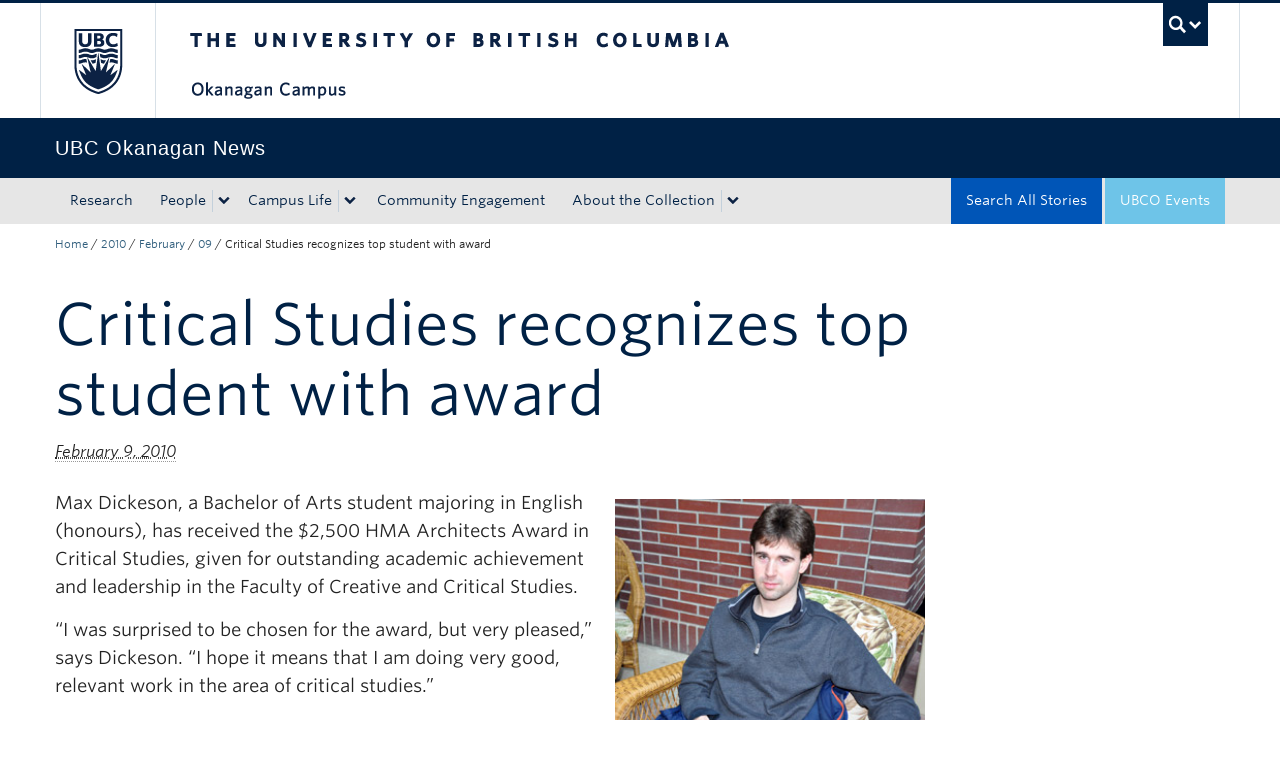

--- FILE ---
content_type: text/html; charset=UTF-8
request_url: https://news.ok.ubc.ca/2010/02/09/critical-studies-recognizes-top-student-with-award/
body_size: 10822
content:
<!DOCTYPE html>
<!--[if IEMobile 7]><html class="iem7 oldie" lang="en-US"><![endif]-->
<!--[if (IE 7)&!(IEMobile)]><html class="ie7 oldie" lang="en-US"><![endif]-->
<!--[if (IE 8)&!(IEMobile)]><html class="ie8 oldie" lang="en-US"><![endif]-->
<!--[if (IE 9)&!(IEMobile)]><html class="ie9" lang="en-US"><![endif]-->
<!--[[if (gt IE 9)|(gt IEMobile 7)]><!--><html lang="en-US"><!--<![endif]-->
<head>
<meta http-equiv="Content-Type" content="text/html; charset=UTF-8" />
<title>Critical Studies recognizes top student with award - UBC&#039;s Okanagan News</title>

<meta http-equiv="X-UA-Compatible" content="IE=edge,chrome=1" />
<meta name="viewport" content="width=device-width" /> <!-- needed for responsive -->
<link rel="dns-prefetch" href="//cdn.ubc.ca/" />

        <!-- Stylesheets -->
        <link href="//cdn.ubc.ca/clf/7.0.4/css/ubc-clf-full-bw.min.css" rel="stylesheet">
	


<link rel="pingback" href="https://news.ok.ubc.ca/xmlrpc.php" />

<meta name='robots' content='index, follow, max-image-preview:large, max-snippet:-1, max-video-preview:-1' />

<!-- Google Tag Manager for WordPress by gtm4wp.com -->
<script data-cfasync="false" data-pagespeed-no-defer>
	var gtm4wp_datalayer_name = "dataLayer";
	var dataLayer = dataLayer || [];
</script>
<!-- End Google Tag Manager for WordPress by gtm4wp.com --><meta name="template" content="UBC CLF Basic 1.0.6" />

	<!-- This site is optimized with the Yoast SEO plugin v26.7 - https://yoast.com/wordpress/plugins/seo/ -->
	<link rel="canonical" href="https://news.ok.ubc.ca/2010/02/09/critical-studies-recognizes-top-student-with-award/" />
	<meta property="og:locale" content="en_US" />
	<meta property="og:type" content="article" />
	<meta property="og:title" content="Critical Studies recognizes top student with award - UBC&#039;s Okanagan News" />
	<meta property="og:description" content="Max Dickeson, a Bachelor of Arts student majoring in English [&hellip;]" />
	<meta property="og:url" content="https://news.ok.ubc.ca/2010/02/09/critical-studies-recognizes-top-student-with-award/" />
	<meta property="og:site_name" content="UBC&#039;s Okanagan News" />
	<meta property="article:published_time" content="2010-02-09T02:56:27+00:00" />
	<meta property="og:image" content="https://news.ok.ubc.ca/wp-content/uploads/sites/213/sites/213/2010/07/feat-10-00615027.jpg" />
	<meta property="og:image:width" content="300" />
	<meta property="og:image:height" content="250" />
	<meta property="og:image:type" content="image/jpeg" />
	<meta name="author" content="Jody Jacob" />
	<meta name="twitter:card" content="summary_large_image" />
	<meta name="twitter:label1" content="Written by" />
	<meta name="twitter:data1" content="Jody Jacob" />
	<meta name="twitter:label2" content="Est. reading time" />
	<meta name="twitter:data2" content="1 minute" />
	<script type="application/ld+json" class="yoast-schema-graph">{"@context":"https://schema.org","@graph":[{"@type":"Article","@id":"https://news.ok.ubc.ca/2010/02/09/critical-studies-recognizes-top-student-with-award/#article","isPartOf":{"@id":"https://news.ok.ubc.ca/2010/02/09/critical-studies-recognizes-top-student-with-award/"},"author":{"name":"Jody Jacob","@id":"https://news.ok.ubc.ca/#/schema/person/8ab5b0497e876eefe2e7f5f8e15be347"},"headline":"Critical Studies recognizes top student with award","datePublished":"2010-02-09T02:56:27+00:00","mainEntityOfPage":{"@id":"https://news.ok.ubc.ca/2010/02/09/critical-studies-recognizes-top-student-with-award/"},"wordCount":259,"image":{"@id":"https://news.ok.ubc.ca/2010/02/09/critical-studies-recognizes-top-student-with-award/#primaryimage"},"thumbnailUrl":"https://news.ok.ubc.ca/wp-content/uploads/sites/213/sites/213/2010/07/feat-10-00615027.jpg","inLanguage":"en-US"},{"@type":"WebPage","@id":"https://news.ok.ubc.ca/2010/02/09/critical-studies-recognizes-top-student-with-award/","url":"https://news.ok.ubc.ca/2010/02/09/critical-studies-recognizes-top-student-with-award/","name":"Critical Studies recognizes top student with award - UBC&#039;s Okanagan News","isPartOf":{"@id":"https://news.ok.ubc.ca/#website"},"primaryImageOfPage":{"@id":"https://news.ok.ubc.ca/2010/02/09/critical-studies-recognizes-top-student-with-award/#primaryimage"},"image":{"@id":"https://news.ok.ubc.ca/2010/02/09/critical-studies-recognizes-top-student-with-award/#primaryimage"},"thumbnailUrl":"https://news.ok.ubc.ca/wp-content/uploads/sites/213/sites/213/2010/07/feat-10-00615027.jpg","datePublished":"2010-02-09T02:56:27+00:00","author":{"@id":"https://news.ok.ubc.ca/#/schema/person/8ab5b0497e876eefe2e7f5f8e15be347"},"breadcrumb":{"@id":"https://news.ok.ubc.ca/2010/02/09/critical-studies-recognizes-top-student-with-award/#breadcrumb"},"inLanguage":"en-US","potentialAction":[{"@type":"ReadAction","target":["https://news.ok.ubc.ca/2010/02/09/critical-studies-recognizes-top-student-with-award/"]}]},{"@type":"ImageObject","inLanguage":"en-US","@id":"https://news.ok.ubc.ca/2010/02/09/critical-studies-recognizes-top-student-with-award/#primaryimage","url":"https://news.ok.ubc.ca/wp-content/uploads/sites/213/sites/213/2010/07/feat-10-00615027.jpg","contentUrl":"https://news.ok.ubc.ca/wp-content/uploads/sites/213/sites/213/2010/07/feat-10-00615027.jpg","width":300,"height":250,"caption":"Max Dickeson"},{"@type":"BreadcrumbList","@id":"https://news.ok.ubc.ca/2010/02/09/critical-studies-recognizes-top-student-with-award/#breadcrumb","itemListElement":[{"@type":"ListItem","position":1,"name":"Home","item":"https://news.ok.ubc.ca/"},{"@type":"ListItem","position":2,"name":"Search All Stories","item":"https://news.ok.ubc.ca/all-posts/"},{"@type":"ListItem","position":3,"name":"Critical Studies recognizes top student with award"}]},{"@type":"WebSite","@id":"https://news.ok.ubc.ca/#website","url":"https://news.ok.ubc.ca/","name":"UBC&#039;s Okanagan News","description":"","potentialAction":[{"@type":"SearchAction","target":{"@type":"EntryPoint","urlTemplate":"https://news.ok.ubc.ca/?s={search_term_string}"},"query-input":{"@type":"PropertyValueSpecification","valueRequired":true,"valueName":"search_term_string"}}],"inLanguage":"en-US"},{"@type":"Person","@id":"https://news.ok.ubc.ca/#/schema/person/8ab5b0497e876eefe2e7f5f8e15be347","name":"Jody Jacob","url":"https://news.ok.ubc.ca/author/jody-jacob/"}]}</script>
	<!-- / Yoast SEO plugin. -->


<link rel='dns-prefetch' href='//cdn.ubc.ca' />
<link rel='dns-prefetch' href='//player.vimeo.com' />
<link rel='dns-prefetch' href='//w.soundcloud.com' />
<link rel="alternate" type="application/rss+xml" title="UBC&#039;s Okanagan News &raquo; Feed" href="https://news.ok.ubc.ca/feed/" />
<link rel="alternate" type="application/rss+xml" title="UBC&#039;s Okanagan News &raquo; Comments Feed" href="https://news.ok.ubc.ca/comments/feed/" />
<script type="text/javascript" id="wpp-js" src="https://news.ok.ubc.ca/wp-content/plugins/wordpress-popular-posts/assets/js/wpp.min.js?ver=7.3.6" data-sampling="0" data-sampling-rate="100" data-api-url="https://news.ok.ubc.ca/wp-json/wordpress-popular-posts" data-post-id="700" data-token="178f1b6d3d" data-lang="0" data-debug="0"></script>
<link rel="alternate" title="oEmbed (JSON)" type="application/json+oembed" href="https://news.ok.ubc.ca/wp-json/oembed/1.0/embed?url=https%3A%2F%2Fnews.ok.ubc.ca%2F2010%2F02%2F09%2Fcritical-studies-recognizes-top-student-with-award%2F" />
<link rel="alternate" title="oEmbed (XML)" type="text/xml+oembed" href="https://news.ok.ubc.ca/wp-json/oembed/1.0/embed?url=https%3A%2F%2Fnews.ok.ubc.ca%2F2010%2F02%2F09%2Fcritical-studies-recognizes-top-student-with-award%2F&#038;format=xml" />
<style id='wp-img-auto-sizes-contain-inline-css' type='text/css'>
img:is([sizes=auto i],[sizes^="auto," i]){contain-intrinsic-size:3000px 1500px}
/*# sourceURL=wp-img-auto-sizes-contain-inline-css */
</style>
<style id='wp-emoji-styles-inline-css' type='text/css'>

	img.wp-smiley, img.emoji {
		display: inline !important;
		border: none !important;
		box-shadow: none !important;
		height: 1em !important;
		width: 1em !important;
		margin: 0 0.07em !important;
		vertical-align: -0.1em !important;
		background: none !important;
		padding: 0 !important;
	}
/*# sourceURL=wp-emoji-styles-inline-css */
</style>
<link rel='stylesheet' id='custom-css-css' href='https://news.ok.ubc.ca/wp-content/uploads/sites/213/sites/213/custom-css/custom-css-full.css?ver=b72ffbbbbef7a572f9c40efaab901b15' type='text/css' media='all' />
<link rel='stylesheet' id='ubcoloop_style-css' href='https://news.ok.ubc.ca/wp-content/plugins/ubco-news-site-elements/css/styles.css?ver=b72ffbbbbef7a572f9c40efaab901b15' type='text/css' media='all' />
<link rel='stylesheet' id='wordpress-popular-posts-css-css' href='https://news.ok.ubc.ca/wp-content/plugins/wordpress-popular-posts/assets/css/wpp.css?ver=7.3.6' type='text/css' media='all' />
<link rel='stylesheet' id='flexslider-css' href='https://news.ok.ubc.ca/wp-content/themes/okanagan-news-theme/assets/vendor/flexslider/flexslider.css?ver=b72ffbbbbef7a572f9c40efaab901b15' type='text/css' media='all' />
<link rel='stylesheet' id='ubc-clf-whitney-css' href='https://news.ok.ubc.ca/wp-content/themes/okanagan-news-theme/assets/css/fonts.css?ver=b72ffbbbbef7a572f9c40efaab901b15' type='text/css' media='all' />
<link rel='stylesheet' id='style-css' href='https://news.ok.ubc.ca/wp-content/themes/okanagan-news-theme/style.css?ver=b72ffbbbbef7a572f9c40efaab901b15' type='text/css' media='all' />
<link rel='stylesheet' id='icon-style-css' href='https://news.ok.ubc.ca/wp-content/themes/clf-basic/css/social_icons.css?ver=b72ffbbbbef7a572f9c40efaab901b15' type='text/css' media='all' />
<script type="text/javascript" src="https://news.ok.ubc.ca/wp-includes/js/jquery/jquery.min.js?ver=3.7.1" id="jquery-core-js"></script>
<script type="text/javascript" src="https://news.ok.ubc.ca/wp-includes/js/jquery/jquery-migrate.min.js?ver=3.4.1" id="jquery-migrate-js"></script>
<link rel="https://api.w.org/" href="https://news.ok.ubc.ca/wp-json/" /><link rel="alternate" title="JSON" type="application/json" href="https://news.ok.ubc.ca/wp-json/wp/v2/posts/700" /><link rel='shortlink' href='https://news.ok.ubc.ca/?p=700' />
<script type="text/javascript">
(function(url){
	if(/(?:Chrome\/26\.0\.1410\.63 Safari\/537\.31|WordfenceTestMonBot)/.test(navigator.userAgent)){ return; }
	var addEvent = function(evt, handler) {
		if (window.addEventListener) {
			document.addEventListener(evt, handler, false);
		} else if (window.attachEvent) {
			document.attachEvent('on' + evt, handler);
		}
	};
	var removeEvent = function(evt, handler) {
		if (window.removeEventListener) {
			document.removeEventListener(evt, handler, false);
		} else if (window.detachEvent) {
			document.detachEvent('on' + evt, handler);
		}
	};
	var evts = 'contextmenu dblclick drag dragend dragenter dragleave dragover dragstart drop keydown keypress keyup mousedown mousemove mouseout mouseover mouseup mousewheel scroll'.split(' ');
	var logHuman = function() {
		if (window.wfLogHumanRan) { return; }
		window.wfLogHumanRan = true;
		var wfscr = document.createElement('script');
		wfscr.type = 'text/javascript';
		wfscr.async = true;
		wfscr.src = url + '&r=' + Math.random();
		(document.getElementsByTagName('head')[0]||document.getElementsByTagName('body')[0]).appendChild(wfscr);
		for (var i = 0; i < evts.length; i++) {
			removeEvent(evts[i], logHuman);
		}
	};
	for (var i = 0; i < evts.length; i++) {
		addEvent(evts[i], logHuman);
	}
})('//news.ok.ubc.ca/?wordfence_lh=1&hid=DA7ACF8A729629A7488C0836326C70E1');
</script><!-- Google Tag Manager -->
<script>(function(w,d,s,l,i){w[l]=w[l]||[];w[l].push({'gtm.start':
new Date().getTime(),event:'gtm.js'});var f=d.getElementsByTagName(s)[0],
j=d.createElement(s),dl=l!='dataLayer'?'&l='+l:'';j.async=true;j.src=
'https://www.googletagmanager.com/gtm.js?id='+i+dl;f.parentNode.insertBefore(j,f);
})(window,document,'script','dataLayer','GTM-NK8H98M');</script>
<!-- End Google Tag Manager -->
		
<!-- Google Tag Manager for WordPress by gtm4wp.com -->
<!-- GTM Container placement set to automatic -->
<script data-cfasync="false" data-pagespeed-no-defer type="text/javascript">
	var dataLayer_content = {"pageTitle":"Critical Studies recognizes top student with award - UBC&#039;s Okanagan News","pagePostType":"post","pagePostType2":"single-post","pageCategory":["uncategorized"],"pagePostTerms":{"category":["Uncategorized"],"meta":[]},"postCountOnPage":1,"postCountTotal":1,"postFormat":"standard"};
	dataLayer.push( dataLayer_content );
</script>
<script data-cfasync="false" data-pagespeed-no-defer type="text/javascript">
(function(w,d,s,l,i){w[l]=w[l]||[];w[l].push({'gtm.start':
new Date().getTime(),event:'gtm.js'});var f=d.getElementsByTagName(s)[0],
j=d.createElement(s),dl=l!='dataLayer'?'&l='+l:'';j.async=true;j.src=
'//www.googletagmanager.com/gtm.js?id='+i+dl;f.parentNode.insertBefore(j,f);
})(window,document,'script','dataLayer','GTM-NK8H98M');
</script>
<!-- End Google Tag Manager for WordPress by gtm4wp.com -->            <style id="wpp-loading-animation-styles">@-webkit-keyframes bgslide{from{background-position-x:0}to{background-position-x:-200%}}@keyframes bgslide{from{background-position-x:0}to{background-position-x:-200%}}.wpp-widget-block-placeholder,.wpp-shortcode-placeholder{margin:0 auto;width:60px;height:3px;background:#dd3737;background:linear-gradient(90deg,#dd3737 0%,#571313 10%,#dd3737 100%);background-size:200% auto;border-radius:3px;-webkit-animation:bgslide 1s infinite linear;animation:bgslide 1s infinite linear}</style>
            
        <!--[if lte IE 7]>
<link href="//cdn.ubc.ca/clf/7.0.4/css/font-awesome-ie7.css" rel="stylesheet">
<![endif]-->
        <!-- Le HTML5 shim, for IE6-8 support of HTML5 elements -->
        <!--[if lt IE 9]>
        <script src="//cdn.ubc.ca/clf/html5shiv.min.js"></script>
        <![endif]-->

        <!-- Le fav and touch icons -->
		            <link rel="shortcut icon" href="//cdn.ubc.ca/clf/7.0.4/img/favicon.ico">
		        <link rel="apple-touch-icon-precomposed" sizes="144x144" href="//cdn.ubc.ca/clf/7.0.4/img/apple-touch-icon-144-precomposed.png">
        <link rel="apple-touch-icon-precomposed" sizes="114x114" href="//cdn.ubc.ca/clf/7.0.4/img/apple-touch-icon-114-precomposed.png">
        <link rel="apple-touch-icon-precomposed" sizes="72x72" href="//cdn.ubc.ca/clf/7.0.4/img/apple-touch-icon-72-precomposed.png">
        <link rel="apple-touch-icon-precomposed" href="//cdn.ubc.ca/clf/7.0.4/img/apple-touch-icon-57-precomposed.png">
        <style type="text/css" media="screen">#ubc7-unit {
                background: #002145;
            }</style>
				<style type="text/css" id="wp-custom-css">
			/* Moved the following from Custom CSS */ 

.fitVids-wrapper { 
  position: relative; 
  padding-bottom: 56.25%; 
  height: 0; 
  margin-bottom:40px; 
  margin-left:-15px 
} 

.fitVids-wrapper iframe { 
  position: absolute; 
  top: 0; 
  left: 0; 
  width: 100%; 
  height: 100%; 
} 		</style>
		
</head>

<body class="wordpress ltr en_US child-theme multisite blog-213 y2026 m01 d21 h23 wednesday logged-out singular singular-post singular-post-700 full-width l2-column-ms l2-column single-700 chrome primary-inactive secondary-inactive subsidiary-active">

<a class="skip-link sr-only" href="#content">Skip to main content</a>
<a class="skip-link sr-only" href="#ubc7-unit-menu">Skip to main navigation</a>
<a class="skip-link sr-only" href="#primary-secondary">Skip to page-level navigation</a>
<a class="skip-link sr-only" href="https://students.ok.ubc.ca/drc">Go to the Disability Resource Centre Website</a>
<a class="skip-link sr-only" href="https://drcbooking.ok.ubc.ca/ClockWork/custom/misc/home.aspx">Go to the DRC Booking Accommodation Portal</a>
<a class="skip-link sr-only" href="https://library.ok.ubc.ca/itl/">Go to the Inclusive Technology Lab Website</a>


<div id="body-container" >

		
	        <!-- UBC Global Utility Menu -->
        <div class="collapse expand" id="ubc7-global-menu">
            <div id="ubc7-search" class="expand">
				<div class="container">                <div id="ubc7-search-box">
                    <form class="form-search" method="get" action="//www.ubc.ca/search/refine/" role="search">
                        <input type="text" name="q" placeholder="Search UBC Okanagan News" class="input-xlarge search-query">
                        <input type="hidden" name="label" value="UBC Okanagan News"/>
                        <input type="hidden" name="site" value="https://news.ok.ubc.ca"/>
                        <button type="submit" class="btn">Search</button>
                    </form>
                </div>
				</div>            </div>
			<div class="container">            <div id="ubc7-global-header" class="expand">
                <!-- Global Utility Header from CDN -->
            </div>
			</div>        </div>
        <!-- End of UBC Global Utility Menu -->
	        <!-- UBC Header -->
        <header id="ubc7-header" class="row-fluid expand" role="banner">
			<div class="container">            <div class="span1">
                <div id="ubc7-logo">
                    <a href="http://www.ubc.ca" title="The University of British Columbia (UBC)">The University of British Columbia</a>
                </div>
            </div>
            <div class="span2">
                <div id="ubc7-apom">
                </div>
            </div>
            <div class="span9" id="ubc7-wordmark-block">
                <div id="ubc7-wordmark">
                    <a href="http://ok.ubc.ca/" title="The University of British Columbia (UBC)">The University of British Columbia</a>
					<span class="ubc7-campus" id="ubc7-okanagan-campus">Okanagan campus</span>                </div>
                <div id="ubc7-global-utility">
                    <button type="button" data-toggle="collapse" data-target="#ubc7-global-menu"><span>UBC Search</span></button>
                    <noscript><a id="ubc7-global-utility-no-script" href="http://www.ubc.ca/" title="UBC Search">UBC Search</a></noscript>
                </div>
            </div>
			</div>        </header>
        <!-- End of UBC Header -->

	        <!-- UBC Unit Identifier -->
        <div id="ubc7-unit" class="row-fluid expand">
			<div class="container">            <div class="span12">
                <!-- Mobile Menu Icon -->
                <div class="navbar">
                    <a class="btn btn-navbar" data-toggle="collapse" data-target="#ubc7-unit-navigation">
                        <span class="icon-bar"></span>
                        <span class="icon-bar"></span>
                        <span class="icon-bar"></span>
                    </a>
                </div>
                <!-- Unit Name -->
                <div id="ubc7-unit-name" class="ubc7-single-element">
                    <a href="https://news.ok.ubc.ca" title="UBC Okanagan News"><span id="ubc7-unit-faculty"></span><span id="ubc7-unit-identifier">UBC Okanagan News</span></a>
                </div>
            </div>
			</div>        </div>
        <!-- End of UBC Unit Identifier -->
			<!-- UBC Unit Navigation -->
        <div id="ubc7-unit-menu" class="navbar expand" role="navigation">
            <div class="navbar-inner expand">
                <div class="container">
                 <div id="ubc7-unit-navigation" class="nav-collapse collapse"><ul id="menu-primary" class="nav"><li id="menu-item-38282" class="menu-item menu-item-type-taxonomy menu-item-object-topic menu-item-38282"><a href="https://news.ok.ubc.ca/topic/research/">Research</a></li>
<li id="menu-item-38283" class="menu-item menu-item-type-taxonomy menu-item-object-topic menu-item-has-children dropdown menu-item-38283"><div class="btn-group"><a class="btn" href="https://news.ok.ubc.ca/topic/people/">People</a><button class="btn droptown-toggle" data-toggle="dropdown"><span class="ubc7-arrow blue down-arrow"></span></button>
<ul class="dropdown-menu">
	<li id="menu-item-38292" class="menu-item menu-item-type-taxonomy menu-item-object-topic menu-item-38292"><a href="https://news.ok.ubc.ca/topic/student-profile/">Student Profile</a></li>
	<li id="menu-item-38291" class="menu-item menu-item-type-taxonomy menu-item-object-topic menu-item-38291"><a href="https://news.ok.ubc.ca/topic/faculty-profile/">Faculty Profile</a></li>
	<li id="menu-item-38290" class="menu-item menu-item-type-taxonomy menu-item-object-topic menu-item-38290"><a href="https://news.ok.ubc.ca/topic/alumni-spotlight/">Alumni Spotlight</a></li>
</ul></div>
</li>
<li id="menu-item-38293" class="menu-item menu-item-type-taxonomy menu-item-object-topic menu-item-has-children dropdown menu-item-38293"><div class="btn-group"><a class="btn" href="https://news.ok.ubc.ca/topic/campus-life/">Campus Life</a><button class="btn droptown-toggle" data-toggle="dropdown"><span class="ubc7-arrow blue down-arrow"></span></button>
<ul class="dropdown-menu">
	<li id="menu-item-38294" class="menu-item menu-item-type-taxonomy menu-item-object-topic menu-item-38294"><a href="https://news.ok.ubc.ca/topic/campus-news/">Campus News</a></li>
	<li id="menu-item-38295" class="menu-item menu-item-type-taxonomy menu-item-object-topic menu-item-38295"><a href="https://news.ok.ubc.ca/topic/student-life/">Student Life</a></li>
	<li id="menu-item-38296" class="menu-item menu-item-type-taxonomy menu-item-object-topic menu-item-38296"><a href="https://news.ok.ubc.ca/topic/teaching-learning/">Teaching &amp; Learning</a></li>
</ul></div>
</li>
<li id="menu-item-38284" class="menu-item menu-item-type-taxonomy menu-item-object-topic menu-item-38284"><a href="https://news.ok.ubc.ca/topic/community-engagement/">Community Engagement</a></li>
<li id="menu-item-39681" class="menu-item menu-item-type-post_type menu-item-object-page menu-item-has-children dropdown menu-item-39681"><div class="btn-group"><a class="btn" href="https://news.ok.ubc.ca/about/">About the Collection</a><button class="btn droptown-toggle" data-toggle="dropdown"><span class="ubc7-arrow blue down-arrow"></span></button>
<ul class="dropdown-menu">
	<li id="menu-item-39682" class="menu-item menu-item-type-post_type menu-item-object-page menu-item-39682"><a href="https://news.ok.ubc.ca/about/stories-for-media/">Stories for Media</a></li>
</ul></div>
</li>
<li id="menu-item-38298" class="navbar-blue-search menu-item menu-item-type-custom menu-item-object-custom menu-item-38298"><a href="https://events.ok.ubc.ca/">UBCO Events</a></li>
<li id="menu-item-39686" class="navbar-alt-blue menu-item menu-item-type-post_type menu-item-object-page current_page_parent menu-item-39686"><a href="https://news.ok.ubc.ca/all-posts/">Search All Stories</a></li>
</ul></div>                    
                </div>
            </div><!-- /navbar-inner -->
        </div><!-- /navbar -->
        <!-- End of UBC Unit Navigation -->
			<!-- Second Menu Location - Styles Only Currently Support Menu named "Audience Menu" in WP -->
			<div class="secondarymenuwrap expand"><div class="container"></div></div>
    
		
	<div class="container">
	<div class="container">	
	<div class="container">	
	<div id="container" class="expand" >
	
		<div class="breadcrumb expand" itemprop="breadcrumb"><span class="trail-begin"><a href="https://news.ok.ubc.ca" title="UBC&#039;s Okanagan News" rel="home" class="trail-begin">Home</a></span> <span class="divider">/</span> <a href="https://news.ok.ubc.ca/2010/" title="2010">2010</a> <span class="divider">/</span> <a href="https://news.ok.ubc.ca/2010/02/" title="February 2010">February</a> <span class="divider">/</span> <a href="https://news.ok.ubc.ca/2010/02/09/" title="February 9, 2010">09</a> <span class="divider">/</span> <span class="trail-end">Critical Studies recognizes top student with award</span></div><div class="expand row-fluid" role="main">
	<div id="content" class="hfeed content  span9">

		
		
			<div id="post-700" class="hentry post publish post-1 odd author-jody-jacob category-uncategorized">

				<h1 class='post-title entry-title'>Critical Studies recognizes top student with award</h1><p class="byline"><abbr class="published" title="Tuesday, February 9th, 2010, 2:56 am">February 9, 2010</abbr> </p>
				<div class="entry-content">
					<div id="attachment_701" style="width: 310px" class="wp-caption alignright"><img fetchpriority="high" decoding="async" aria-describedby="caption-attachment-701" class="size-full wp-image-701" title="feat-10-00615027" src="http://news.ok.ubc.ca/wp-content/uploads/sites/213/sites/213/2010/07/feat-10-00615027.jpg" alt="" width="300" height="250" /><p id="caption-attachment-701" class="wp-caption-text">Max Dickeson </p></div>
<p>Max Dickeson, a Bachelor of Arts student majoring in English (honours),  has received the $2,500 HMA Architects Award in Critical Studies, given  for outstanding academic achievement and leadership in the Faculty of  Creative and Critical Studies.</p>
<p>&#8220;I was surprised to be chosen for the award, but very pleased,&#8221; says  Dickeson. &#8220;I hope it means that I am doing very good, relevant work in  the area of critical studies.&#8221;</p>
<p>Dickeson, who is in his last year of studies, is writing his honours  essay under the supervision of English professor Margaret Reeves.  Dickenson&#8217;s essay explores melancholy in modern fantasy novels,  investigating and interpreting the novels as adult texts.</p>
<p>&#8220;The criteria for the HMA Architects Award include academic excellence  and leadership in the community,&#8221; says Reeves. &#8220;Max excels in both these  areas. His academic performance to date made him an obvious candidate  for this award, and his work in UBC Okanagan&#8217;s writing centre, where he  helps other undergraduates by providing advice and feedback on their  writing, is an example of his willingness to share his learning and  expertise with his peers.</p>
<p>&#8220;Max is an accomplished, hard-working, yet remarkably modest individual.  His insightful critical perspective on the literary works that he  studies is enhanced by his wonderful sense of humour.&#8221;</p>
<p>Dickeson is a native of the Okanagan and went to Summerland High School  before beginning his post-secondary education at UBC Okanagan. He  anticipates pursuing a master&#8217;s degree, but plans to explore his options  after graduation.</p>
<p style="text-align: center">&#8212; 30 &#8212;</p>
									</div><!-- .entry-content -->

				<!-- Include this file so that we can show the ACF Fields -->
								<!-- START ACF CONTENT HERE -->
													
				<!-- END ACF CONTENT HERE -->
				<p class="entry-meta"><span class="category"><span class="before">Posted in </span><a href="https://news.ok.ubc.ca/category/uncategorized/" rel="tag">Uncategorized</a></span>  </p>
			</div><!-- .hentry -->

			
			
			
		
		
	
	</div><!-- .content .hfeed -->

		</div>
	</div><!-- #container -->
</div>	</div>			</div>		<div class="row-fluid expand content">
		<div id="subsidiary" class="sidebar aside span-12">
	
				
			<div id="custom_html-10" class="widget_text widget widget_custom_html widget-widget_custom_html"><div class="widget_text widget-wrap widget-inside"><div class="textwidget custom-html-widget"><section class="breakout ok-bg-lightgrey colour" style="margin-top:40px;margin-bottom:0;">
    <div class="container breakoutcontent" style="padding-top:40px;padding-bottom:40px;">
       <div class="container ">
          <div class="ok-btn-bar-wrapper">
             <div class="row-fluid">                                    
                 <div class="span12">                                    
                     <p class="discover-footer">Discover more about UBC Okanagan</p>
                 </div>
             </div>
             <div class="row-fluid ok-btn-bar">                                    
                <a class="btn ok-btn-secondary ok-btn-arrow span3" href="https://ok.ubc.ca/academics/degrees-and-programs/" target="_blank">Find a Program</a>
                <a class="btn ok-btn-secondary ok-btn-arrow span3" href="https://ok.ubc.ca/admissions/" target="_blank">Admissions</a>
                <a class="btn ok-btn-secondary ok-btn-arrow span3" href="https://you.ubc.ca/tours-info-sessions/campus-tours-ok/" target="_blank">Book a Tour</a>
                <a class="btn ok-btn-secondary ok-btn-arrow span3" href="https://ok.ubc.ca/about/facts-and-figures/" target="_blank">UBCO Facts</a>
             </div>
          </div>
       </div>
    </div>
 </section></div></div></div><div id="custom_html-11" class="widget_text widget widget_custom_html widget-widget_custom_html"><div class="widget_text widget-wrap widget-inside"><div class="textwidget custom-html-widget"><section>
    <div class="threecolfooter expand">
        <div class="container">
            <div class="row-fluid">
                <div class="span4">
                    <strong>UBC Okanagan Campus News, University Relations</strong>
                    <p> Innovation Precinct Annexation 1 (IA1)<br> 
                        3505 Spectrum Court<br>
                        Kelowna, BC Canada V1V 2Z1
                    </p>
                    <p><i>We respectfully acknowledge the Syilx Okanagan Nation and their peoples, in whose traditional, ancestral, unceded territory UBC Okanagan is situated.</i></p>
                </div>
                <div class="span1">
                    <p>&nbsp;</p>
                </div>
                <div class="span4">

                  <p><strong><a href="https://news.ok.ubc.ca/all-posts/">Search all stories</a></strong></p>  
									<p><strong><a href="mailto:mediarelations.ok@ubc.ca">Subscribe to receive news by email</a></strong></p>
                    <p><strong><a href="https://news.ubc.ca" target="_blank">Visit UBC's Vancouver news room</a></strong></p>
									<p><strong><a href="https://news.ok.ubc.ca/global-and-admin-messages/">Global and Admin Messages</a></strong></p>
                </div>
                <div class="span3">
                    <h5>News</h5>

                    <!-- TODO fix the paths to these icons -->
                    <p> <a href="http://www.facebook.com/ubconews" target="_blank" rel="noopener"><img class="ok-footer-icon-32" src="https://okmain.cms.ok.ubc.ca/wp-content/uploads/sites/26/2024/05/Facebook-Social-icon-RGB.72dpi-SecondaryBlue.png" alt="" /></a> <a href="http://twitter.com/ubconews" target="_blank" rel="noopener"><img class="ok-footer-icon-32" src="https://okmain.cms.ok.ubc.ca/wp-content/uploads/sites/26/2024/05/X-Social-icon-RGB.72dpi-SecondaryBlue.png" alt="" /></a> 
                    </p>
                  <h5>Okanagan Campus</h5>
                    <p> <a href="http://instagram.com/ubcokanagan" target="_blank" rel="noopener"><img class="ok-footer-icon-32" src="https://okmain.cms.ok.ubc.ca/wp-content/uploads/sites/26/2024/05/Instagram-Social-icon-RGB.72dpi-SecondaryBlue.png" alt="" /></a><a href="https://www.tiktok.com/@ubcokanagan" target="_blank" rel="noopener”"><img class="ok-footer-icon-32" src="https://okmain.cms.ok.ubc.ca/wp-content/uploads/sites/26/2024/05/TikTok-Social-icon-RGB.72dpi-SecondaryBlue.png" alt="TikTok icon" /></a> <a href="https://www.facebook.com/ubcokanagan" target="_blank" rel="noopener"><img class="ok-footer-icon-32" src="https://okmain.cms.ok.ubc.ca/wp-content/uploads/sites/26/2024/05/Facebook-Social-icon-RGB.72dpi-SecondaryBlue.png" alt="" /></a><a href="https://twitter.com/ubcokanagan" target="_blank" rel="noopener"><img class="ok-footer-icon-32" src="https://okmain.cms.ok.ubc.ca/wp-content/uploads/sites/26/2024/05/X-Social-icon-RGB.72dpi-SecondaryBlue.png" alt="" /></a><a href="https://www.linkedin.com/company/ubcokanagan/" target="_blank" rel="noopener"><img class="ok-footer-icon-32" src="https://okmain.cms.ok.ubc.ca/wp-content/uploads/sites/26/2024/05/LinkedIn-Social-icon-RGB.72dpi-SecondaryBlue.png" alt="Linkedin icon" /></a><a href="https://www.youtube.com/@UBCO" target="_blank" rel="noopener"><img class="ok-footer-icon-32" src="https://okmain.cms.ok.ubc.ca/wp-content/uploads/sites/26/2024/05/YouTube-Social-icon-RGB.72dpi-SecondaryBlue.png" alt="" /></a> 
                    </p>      
                </div>
                
            </div>
          
        </div>
        
    </div>
</section></div></div></div>	
				
		</div><!-- #subsidiary .aside -->
	</div><!-- .row-fluid -->

	

	        <!-- CLF Footer -->
        <footer id="ubc7-footer" class="expand" role="contentinfo">
			        <div class="row-fluid expand" id="ubc7-unit-footer">
			<div class="container">            <div class="span10" id="ubc7-unit-address">
                <div id="ubc7-address-unit-name">UBC Okanagan News</div>
								<div id="ubc7-address-campus">Okanagan Campus</div>				<div id="ubc7-address-street">3333 University Way</div>				                <div id="ubc7-address-location">
					<span id="ubc7-address-city">Kelowna</span>, <span id="ubc7-address-province">BC</span> <span id="ubc7-address-country">Canada</span> <span id="ubc7-address-postal">V1V 1V7</span>                </div>
																            </div>
			<div class="span2">
               	<strong>Find us on</strong>
                <div id="ubc7-unit-social-icons"><a href="http://www.facebook.com/ubconews" title="Facebook icon" target="_blank"><i class="icon-facebook-sign"></i></a>&nbsp;<a href="http://twitter.com/ubconews" title="Twitter icon" target="_blank"><i class="icon-twitter-sign"></i></a>&nbsp;</div>
            </div>			</div>        </div>
	        <div class="row-fluid expand ubc7-back-to-top">
			<div class="container">            <div class="span2">
                <a href="#" title="Back to top">Back to top
                    <div class="ubc7-arrow up-arrow grey"></div>
                </a>
            </div>
			</div>        </div>
	        <div class="row-fluid expand" id="ubc7-global-footer">
			<div class="container">            <div class="span5" id="ubc7-signature"><a href="http://www.ubc.ca/" title="The University of British Columbia (UBC)">The University of British Columbia</a></div>
            <div class="span7" id="ubc7-footer-menu">
            </div>
			</div>        </div>
        <div class="row-fluid expand" id="ubc7-minimal-footer">
			<div class="container">            <div class="span12">
                <ul>
                    <li><a href="//cdn.ubc.ca/clf/ref/emergency" title="Emergency Procedures">Emergency Procedures</a> <span class="divider">|</span></li>
                    <li><a href="//cdn.ubc.ca/clf/ref/terms" title="Terms of Use">Terms of Use</a> <span class="divider">|</span></li>
                    <li><a href="//cdn.ubc.ca/clf/ref/copyright" title="UBC Copyright">Copyright</a> <span class="divider">|</span></li>
                    <li><a href="//cdn.ubc.ca/clf/ref/accessibility" title="Accessibility">Accessibility</a></li>
                </ul>
            </div>
			</div>        </div>
	        </footer>
        <!-- End of CLF Footer -->
	
	

	
	

</div><!-- #body-container -->

<script type="speculationrules">
{"prefetch":[{"source":"document","where":{"and":[{"href_matches":"/*"},{"not":{"href_matches":["/wp-*.php","/wp-admin/*","/wp-content/uploads/sites/213/sites/213/*","/wp-content/*","/wp-content/plugins/*","/wp-content/themes/okanagan-news-theme/*","/wp-content/themes/clf-basic/*","/*\\?(.+)"]}},{"not":{"selector_matches":"a[rel~=\"nofollow\"]"}},{"not":{"selector_matches":".no-prefetch, .no-prefetch a"}}]},"eagerness":"conservative"}]}
</script>
<!-- Google Tag Manager (noscript) -->
<noscript><iframe src="https://www.googletagmanager.com/ns.html?id=GTM-NK8H98M"
height="0" width="0" style="display:none;visibility:hidden"></iframe></noscript>
<!-- End Google Tag Manager (noscript) -->
		        <!-- Placed javascript at the end for faster loading -->
		<script type="text/javascript" src="//cdn.ubc.ca/clf/7.0.4/js/ubc-clf.min.js?ver=1" id="clf-js"></script>
<script type="text/javascript" src="https://player.vimeo.com/api/player.js?ver=1.0" id="gtm4wp-vimeo-api-js"></script>
<script type="text/javascript" src="https://news.ok.ubc.ca/wp-content/plugins/duracelltomi-google-tag-manager/dist/js/gtm4wp-vimeo.js?ver=1.22.3" id="gtm4wp-vimeo-js"></script>
<script type="text/javascript" src="https://w.soundcloud.com/player/api.js?ver=1.0" id="gtm4wp-soundcloud-api-js"></script>
<script type="text/javascript" src="https://news.ok.ubc.ca/wp-content/plugins/duracelltomi-google-tag-manager/dist/js/gtm4wp-soundcloud.js?ver=1.22.3" id="gtm4wp-soundcloud-js"></script>
<script type="text/javascript" src="https://news.ok.ubc.ca/wp-content/themes/okanagan-news-theme/assets/vendor/modernizr/modernizr.min.js" id="modernizr-js"></script>
<script type="text/javascript" src="https://news.ok.ubc.ca/wp-content/themes/okanagan-news-theme/assets/vendor/flexslider/jquery.flexslider-min.js" id="flexslider-js"></script>
<script type="text/javascript" src="https://news.ok.ubc.ca/wp-content/themes/okanagan-news-theme/assets/vendor/isotope/isotope.pkgd.min.js" id="isotope-js"></script>
<script type="text/javascript" src="https://news.ok.ubc.ca/wp-content/themes/okanagan-news-theme/assets/vendor/others/ani-numbers.js" id="ani-numbers-js"></script>
<script type="text/javascript" src="https://news.ok.ubc.ca/wp-content/themes/okanagan-news-theme/assets/js/main.js" id="ubcomain-js"></script>
<script type="text/javascript" src="https://news.ok.ubc.ca/wp-content/plugins/page-links-to/dist/new-tab.js?ver=3.3.7" id="page-links-to-js"></script>
<script type="text/javascript" src="https://news.ok.ubc.ca/wp-content/uploads/sites/213/sites/213/global-js/1743263409-global-javascript.min.js?ver=1.0" id="add-global-javascript-js"></script>
<script id="wp-emoji-settings" type="application/json">
{"baseUrl":"https://s.w.org/images/core/emoji/17.0.2/72x72/","ext":".png","svgUrl":"https://s.w.org/images/core/emoji/17.0.2/svg/","svgExt":".svg","source":{"concatemoji":"https://news.ok.ubc.ca/wp-includes/js/wp-emoji-release.min.js?ver=b72ffbbbbef7a572f9c40efaab901b15"}}
</script>
<script type="module">
/* <![CDATA[ */
/*! This file is auto-generated */
const a=JSON.parse(document.getElementById("wp-emoji-settings").textContent),o=(window._wpemojiSettings=a,"wpEmojiSettingsSupports"),s=["flag","emoji"];function i(e){try{var t={supportTests:e,timestamp:(new Date).valueOf()};sessionStorage.setItem(o,JSON.stringify(t))}catch(e){}}function c(e,t,n){e.clearRect(0,0,e.canvas.width,e.canvas.height),e.fillText(t,0,0);t=new Uint32Array(e.getImageData(0,0,e.canvas.width,e.canvas.height).data);e.clearRect(0,0,e.canvas.width,e.canvas.height),e.fillText(n,0,0);const a=new Uint32Array(e.getImageData(0,0,e.canvas.width,e.canvas.height).data);return t.every((e,t)=>e===a[t])}function p(e,t){e.clearRect(0,0,e.canvas.width,e.canvas.height),e.fillText(t,0,0);var n=e.getImageData(16,16,1,1);for(let e=0;e<n.data.length;e++)if(0!==n.data[e])return!1;return!0}function u(e,t,n,a){switch(t){case"flag":return n(e,"\ud83c\udff3\ufe0f\u200d\u26a7\ufe0f","\ud83c\udff3\ufe0f\u200b\u26a7\ufe0f")?!1:!n(e,"\ud83c\udde8\ud83c\uddf6","\ud83c\udde8\u200b\ud83c\uddf6")&&!n(e,"\ud83c\udff4\udb40\udc67\udb40\udc62\udb40\udc65\udb40\udc6e\udb40\udc67\udb40\udc7f","\ud83c\udff4\u200b\udb40\udc67\u200b\udb40\udc62\u200b\udb40\udc65\u200b\udb40\udc6e\u200b\udb40\udc67\u200b\udb40\udc7f");case"emoji":return!a(e,"\ud83e\u1fac8")}return!1}function f(e,t,n,a){let r;const o=(r="undefined"!=typeof WorkerGlobalScope&&self instanceof WorkerGlobalScope?new OffscreenCanvas(300,150):document.createElement("canvas")).getContext("2d",{willReadFrequently:!0}),s=(o.textBaseline="top",o.font="600 32px Arial",{});return e.forEach(e=>{s[e]=t(o,e,n,a)}),s}function r(e){var t=document.createElement("script");t.src=e,t.defer=!0,document.head.appendChild(t)}a.supports={everything:!0,everythingExceptFlag:!0},new Promise(t=>{let n=function(){try{var e=JSON.parse(sessionStorage.getItem(o));if("object"==typeof e&&"number"==typeof e.timestamp&&(new Date).valueOf()<e.timestamp+604800&&"object"==typeof e.supportTests)return e.supportTests}catch(e){}return null}();if(!n){if("undefined"!=typeof Worker&&"undefined"!=typeof OffscreenCanvas&&"undefined"!=typeof URL&&URL.createObjectURL&&"undefined"!=typeof Blob)try{var e="postMessage("+f.toString()+"("+[JSON.stringify(s),u.toString(),c.toString(),p.toString()].join(",")+"));",a=new Blob([e],{type:"text/javascript"});const r=new Worker(URL.createObjectURL(a),{name:"wpTestEmojiSupports"});return void(r.onmessage=e=>{i(n=e.data),r.terminate(),t(n)})}catch(e){}i(n=f(s,u,c,p))}t(n)}).then(e=>{for(const n in e)a.supports[n]=e[n],a.supports.everything=a.supports.everything&&a.supports[n],"flag"!==n&&(a.supports.everythingExceptFlag=a.supports.everythingExceptFlag&&a.supports[n]);var t;a.supports.everythingExceptFlag=a.supports.everythingExceptFlag&&!a.supports.flag,a.supports.everything||((t=a.source||{}).concatemoji?r(t.concatemoji):t.wpemoji&&t.twemoji&&(r(t.twemoji),r(t.wpemoji)))});
//# sourceURL=https://news.ok.ubc.ca/wp-includes/js/wp-emoji-loader.min.js
/* ]]> */
</script>

</body>
</html>

--- FILE ---
content_type: text/css
request_url: https://tags.srv.stackadapt.com/sa.css
body_size: -11
content:
:root {
    --sa-uid: '0-61f4da05-c34d-58f2-6ca7-d0cac41f4035';
}